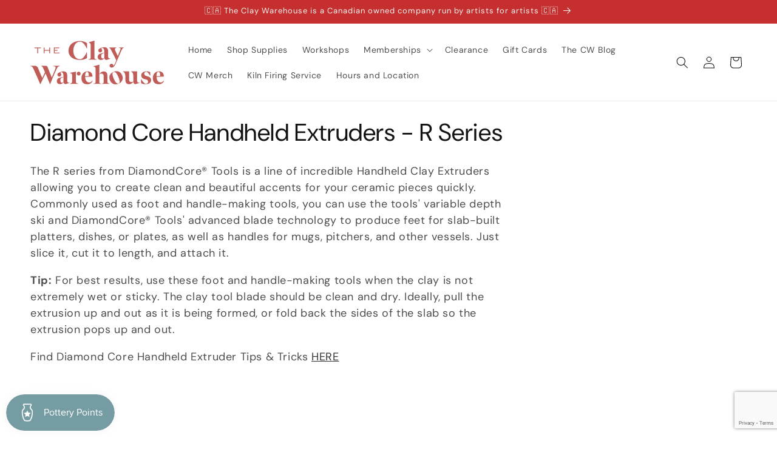

--- FILE ---
content_type: text/html; charset=utf-8
request_url: https://www.google.com/recaptcha/api2/anchor?ar=1&k=6LeTRAoeAAAAACKeCUlhSkXvVTIwv0_OgDTqgYsa&co=aHR0cHM6Ly90aGVjbGF5d2FyZWhvdXNlLmNhOjQ0Mw..&hl=en&v=TkacYOdEJbdB_JjX802TMer9&size=invisible&anchor-ms=20000&execute-ms=15000&cb=j83ylet0h9md
body_size: 45739
content:
<!DOCTYPE HTML><html dir="ltr" lang="en"><head><meta http-equiv="Content-Type" content="text/html; charset=UTF-8">
<meta http-equiv="X-UA-Compatible" content="IE=edge">
<title>reCAPTCHA</title>
<style type="text/css">
/* cyrillic-ext */
@font-face {
  font-family: 'Roboto';
  font-style: normal;
  font-weight: 400;
  src: url(//fonts.gstatic.com/s/roboto/v18/KFOmCnqEu92Fr1Mu72xKKTU1Kvnz.woff2) format('woff2');
  unicode-range: U+0460-052F, U+1C80-1C8A, U+20B4, U+2DE0-2DFF, U+A640-A69F, U+FE2E-FE2F;
}
/* cyrillic */
@font-face {
  font-family: 'Roboto';
  font-style: normal;
  font-weight: 400;
  src: url(//fonts.gstatic.com/s/roboto/v18/KFOmCnqEu92Fr1Mu5mxKKTU1Kvnz.woff2) format('woff2');
  unicode-range: U+0301, U+0400-045F, U+0490-0491, U+04B0-04B1, U+2116;
}
/* greek-ext */
@font-face {
  font-family: 'Roboto';
  font-style: normal;
  font-weight: 400;
  src: url(//fonts.gstatic.com/s/roboto/v18/KFOmCnqEu92Fr1Mu7mxKKTU1Kvnz.woff2) format('woff2');
  unicode-range: U+1F00-1FFF;
}
/* greek */
@font-face {
  font-family: 'Roboto';
  font-style: normal;
  font-weight: 400;
  src: url(//fonts.gstatic.com/s/roboto/v18/KFOmCnqEu92Fr1Mu4WxKKTU1Kvnz.woff2) format('woff2');
  unicode-range: U+0370-0377, U+037A-037F, U+0384-038A, U+038C, U+038E-03A1, U+03A3-03FF;
}
/* vietnamese */
@font-face {
  font-family: 'Roboto';
  font-style: normal;
  font-weight: 400;
  src: url(//fonts.gstatic.com/s/roboto/v18/KFOmCnqEu92Fr1Mu7WxKKTU1Kvnz.woff2) format('woff2');
  unicode-range: U+0102-0103, U+0110-0111, U+0128-0129, U+0168-0169, U+01A0-01A1, U+01AF-01B0, U+0300-0301, U+0303-0304, U+0308-0309, U+0323, U+0329, U+1EA0-1EF9, U+20AB;
}
/* latin-ext */
@font-face {
  font-family: 'Roboto';
  font-style: normal;
  font-weight: 400;
  src: url(//fonts.gstatic.com/s/roboto/v18/KFOmCnqEu92Fr1Mu7GxKKTU1Kvnz.woff2) format('woff2');
  unicode-range: U+0100-02BA, U+02BD-02C5, U+02C7-02CC, U+02CE-02D7, U+02DD-02FF, U+0304, U+0308, U+0329, U+1D00-1DBF, U+1E00-1E9F, U+1EF2-1EFF, U+2020, U+20A0-20AB, U+20AD-20C0, U+2113, U+2C60-2C7F, U+A720-A7FF;
}
/* latin */
@font-face {
  font-family: 'Roboto';
  font-style: normal;
  font-weight: 400;
  src: url(//fonts.gstatic.com/s/roboto/v18/KFOmCnqEu92Fr1Mu4mxKKTU1Kg.woff2) format('woff2');
  unicode-range: U+0000-00FF, U+0131, U+0152-0153, U+02BB-02BC, U+02C6, U+02DA, U+02DC, U+0304, U+0308, U+0329, U+2000-206F, U+20AC, U+2122, U+2191, U+2193, U+2212, U+2215, U+FEFF, U+FFFD;
}
/* cyrillic-ext */
@font-face {
  font-family: 'Roboto';
  font-style: normal;
  font-weight: 500;
  src: url(//fonts.gstatic.com/s/roboto/v18/KFOlCnqEu92Fr1MmEU9fCRc4AMP6lbBP.woff2) format('woff2');
  unicode-range: U+0460-052F, U+1C80-1C8A, U+20B4, U+2DE0-2DFF, U+A640-A69F, U+FE2E-FE2F;
}
/* cyrillic */
@font-face {
  font-family: 'Roboto';
  font-style: normal;
  font-weight: 500;
  src: url(//fonts.gstatic.com/s/roboto/v18/KFOlCnqEu92Fr1MmEU9fABc4AMP6lbBP.woff2) format('woff2');
  unicode-range: U+0301, U+0400-045F, U+0490-0491, U+04B0-04B1, U+2116;
}
/* greek-ext */
@font-face {
  font-family: 'Roboto';
  font-style: normal;
  font-weight: 500;
  src: url(//fonts.gstatic.com/s/roboto/v18/KFOlCnqEu92Fr1MmEU9fCBc4AMP6lbBP.woff2) format('woff2');
  unicode-range: U+1F00-1FFF;
}
/* greek */
@font-face {
  font-family: 'Roboto';
  font-style: normal;
  font-weight: 500;
  src: url(//fonts.gstatic.com/s/roboto/v18/KFOlCnqEu92Fr1MmEU9fBxc4AMP6lbBP.woff2) format('woff2');
  unicode-range: U+0370-0377, U+037A-037F, U+0384-038A, U+038C, U+038E-03A1, U+03A3-03FF;
}
/* vietnamese */
@font-face {
  font-family: 'Roboto';
  font-style: normal;
  font-weight: 500;
  src: url(//fonts.gstatic.com/s/roboto/v18/KFOlCnqEu92Fr1MmEU9fCxc4AMP6lbBP.woff2) format('woff2');
  unicode-range: U+0102-0103, U+0110-0111, U+0128-0129, U+0168-0169, U+01A0-01A1, U+01AF-01B0, U+0300-0301, U+0303-0304, U+0308-0309, U+0323, U+0329, U+1EA0-1EF9, U+20AB;
}
/* latin-ext */
@font-face {
  font-family: 'Roboto';
  font-style: normal;
  font-weight: 500;
  src: url(//fonts.gstatic.com/s/roboto/v18/KFOlCnqEu92Fr1MmEU9fChc4AMP6lbBP.woff2) format('woff2');
  unicode-range: U+0100-02BA, U+02BD-02C5, U+02C7-02CC, U+02CE-02D7, U+02DD-02FF, U+0304, U+0308, U+0329, U+1D00-1DBF, U+1E00-1E9F, U+1EF2-1EFF, U+2020, U+20A0-20AB, U+20AD-20C0, U+2113, U+2C60-2C7F, U+A720-A7FF;
}
/* latin */
@font-face {
  font-family: 'Roboto';
  font-style: normal;
  font-weight: 500;
  src: url(//fonts.gstatic.com/s/roboto/v18/KFOlCnqEu92Fr1MmEU9fBBc4AMP6lQ.woff2) format('woff2');
  unicode-range: U+0000-00FF, U+0131, U+0152-0153, U+02BB-02BC, U+02C6, U+02DA, U+02DC, U+0304, U+0308, U+0329, U+2000-206F, U+20AC, U+2122, U+2191, U+2193, U+2212, U+2215, U+FEFF, U+FFFD;
}
/* cyrillic-ext */
@font-face {
  font-family: 'Roboto';
  font-style: normal;
  font-weight: 900;
  src: url(//fonts.gstatic.com/s/roboto/v18/KFOlCnqEu92Fr1MmYUtfCRc4AMP6lbBP.woff2) format('woff2');
  unicode-range: U+0460-052F, U+1C80-1C8A, U+20B4, U+2DE0-2DFF, U+A640-A69F, U+FE2E-FE2F;
}
/* cyrillic */
@font-face {
  font-family: 'Roboto';
  font-style: normal;
  font-weight: 900;
  src: url(//fonts.gstatic.com/s/roboto/v18/KFOlCnqEu92Fr1MmYUtfABc4AMP6lbBP.woff2) format('woff2');
  unicode-range: U+0301, U+0400-045F, U+0490-0491, U+04B0-04B1, U+2116;
}
/* greek-ext */
@font-face {
  font-family: 'Roboto';
  font-style: normal;
  font-weight: 900;
  src: url(//fonts.gstatic.com/s/roboto/v18/KFOlCnqEu92Fr1MmYUtfCBc4AMP6lbBP.woff2) format('woff2');
  unicode-range: U+1F00-1FFF;
}
/* greek */
@font-face {
  font-family: 'Roboto';
  font-style: normal;
  font-weight: 900;
  src: url(//fonts.gstatic.com/s/roboto/v18/KFOlCnqEu92Fr1MmYUtfBxc4AMP6lbBP.woff2) format('woff2');
  unicode-range: U+0370-0377, U+037A-037F, U+0384-038A, U+038C, U+038E-03A1, U+03A3-03FF;
}
/* vietnamese */
@font-face {
  font-family: 'Roboto';
  font-style: normal;
  font-weight: 900;
  src: url(//fonts.gstatic.com/s/roboto/v18/KFOlCnqEu92Fr1MmYUtfCxc4AMP6lbBP.woff2) format('woff2');
  unicode-range: U+0102-0103, U+0110-0111, U+0128-0129, U+0168-0169, U+01A0-01A1, U+01AF-01B0, U+0300-0301, U+0303-0304, U+0308-0309, U+0323, U+0329, U+1EA0-1EF9, U+20AB;
}
/* latin-ext */
@font-face {
  font-family: 'Roboto';
  font-style: normal;
  font-weight: 900;
  src: url(//fonts.gstatic.com/s/roboto/v18/KFOlCnqEu92Fr1MmYUtfChc4AMP6lbBP.woff2) format('woff2');
  unicode-range: U+0100-02BA, U+02BD-02C5, U+02C7-02CC, U+02CE-02D7, U+02DD-02FF, U+0304, U+0308, U+0329, U+1D00-1DBF, U+1E00-1E9F, U+1EF2-1EFF, U+2020, U+20A0-20AB, U+20AD-20C0, U+2113, U+2C60-2C7F, U+A720-A7FF;
}
/* latin */
@font-face {
  font-family: 'Roboto';
  font-style: normal;
  font-weight: 900;
  src: url(//fonts.gstatic.com/s/roboto/v18/KFOlCnqEu92Fr1MmYUtfBBc4AMP6lQ.woff2) format('woff2');
  unicode-range: U+0000-00FF, U+0131, U+0152-0153, U+02BB-02BC, U+02C6, U+02DA, U+02DC, U+0304, U+0308, U+0329, U+2000-206F, U+20AC, U+2122, U+2191, U+2193, U+2212, U+2215, U+FEFF, U+FFFD;
}

</style>
<link rel="stylesheet" type="text/css" href="https://www.gstatic.com/recaptcha/releases/TkacYOdEJbdB_JjX802TMer9/styles__ltr.css">
<script nonce="ZwQUBKDKW6QwzN1FMD-6gA" type="text/javascript">window['__recaptcha_api'] = 'https://www.google.com/recaptcha/api2/';</script>
<script type="text/javascript" src="https://www.gstatic.com/recaptcha/releases/TkacYOdEJbdB_JjX802TMer9/recaptcha__en.js" nonce="ZwQUBKDKW6QwzN1FMD-6gA">
      
    </script></head>
<body><div id="rc-anchor-alert" class="rc-anchor-alert"></div>
<input type="hidden" id="recaptcha-token" value="[base64]">
<script type="text/javascript" nonce="ZwQUBKDKW6QwzN1FMD-6gA">
      recaptcha.anchor.Main.init("[\x22ainput\x22,[\x22bgdata\x22,\x22\x22,\[base64]/[base64]/[base64]/[base64]/ODU6NzksKFIuUF89RixSKSksUi51KSksUi5TKS5wdXNoKFtQZyx0LFg/[base64]/[base64]/[base64]/[base64]/bmV3IE5bd10oUFswXSk6Vz09Mj9uZXcgTlt3XShQWzBdLFBbMV0pOlc9PTM/bmV3IE5bd10oUFswXSxQWzFdLFBbMl0pOlc9PTQ/[base64]/[base64]/[base64]/[base64]/[base64]/[base64]\\u003d\\u003d\x22,\[base64]\\u003d\x22,\x22KhAYw43Cm0/DusKzw4LCq8KhVgUFw65Nw5xjZnI0w73DnjjCkcKpLF7CkxnCk0vCvsKdA1kWFWgTwqvCn8OrOsKbwqXCjsKMHMKrY8OKejbCr8ODGVvCo8OAMz1xw706ZDA4wrlhwpAKH8OLwokew7vChMOKwpIFEFPCpHR9CX7DmnHDusKHw6/Dp8OSIMOvwo7DtVhtw4xTS8KPw5lud1rCgsKDVsKcwp0/wo1qW2w3BcOow5nDjsOoUsKnKsOsw4LCqBQjw5bCosK0MMK5NxjDpH0SwrjDhMKDwrTDm8KCw6F8AsOxw5IFMMKFPUASwprDvzUgSkg+NjbDllTDsjtAYDfCvcOAw6dmTMKlOBB4w590UsOGwpVmw5XCpgcGdcOTwqNnXMKzwo4bS2tDw5gawr0gwqjDm8Ksw5/Di39bw6Afw4TDjgMrQ8OywpJvUsKPPFbCtgHDhFoYdcKBXXLCohx0E8K8DsKdw43CoRrDuHM6wq8Uwplaw4d0w5HDrsOrw7/DlcKBcgfDlxsSQ2hiIwIJwrVBwpkhwrFYw4twNzrCphDCosKAwpsTw5p8w5fCk2AOw5bCpRnDhcKKw4rCtW7DuR3CisO5BTF9F8OXw5p0wqbCpcOwwrUzwqZ2w60/WMOhwpPDpcKQGUXCtMO3wr0Gw4TDiT44w57Dj8K0G2AjUSzCviNDXcOxS2zDnsKOwrzCkCTClcOIw4DCpsKMwoIcYcKwd8KWPsOtwrrDtGZCwoRWwoLCg3kzH8KEd8KHWhzCoFUgEsKFwqrDjcO1DiM4GV3CpEnCoGbCiVkqK8OyfsORR2fCkHrDuS/DtW/DiMOkeMO2wrLCs8OFwpFoMB/Dq8OCAMOGwqXCo8K/G8KhVSZtdlDDv8O7O8OvCnUWw6xzw4LDkSo6w7DDssKuwr0aw5QwWlodHgxpwq5xwpnCk1ErTcKRw47CvSI1CBrDjg9REMKAZcOXbzXDrsOIwoAcGMKhPiFSw68jw5/[base64]/[base64]/w5XCnQYNNF7DmsK6wo84w5/DlBlaS8KhO8Odw61rw4YwVyLDn8OLwoPDjRphw7zCskwHw5vClEUpw6LDhX9dwrRNDxjCq2zDvsKZwqnCrMK5wqt1w5/Cm8K6DG3DjcK/QsKPwopXwpoHw7jCvCgiwpUCwq/DnQtQw5LDvMKnwrtzchbDgEg5w5bCoGzDu0HCn8OPNcKeaMO4wrnChcKmw5PCvMKIBMKbwpHDkcKbw59twqpBaF8/[base64]/Dn8O/wpFXWsKUwrLDtcOcCsKdUcOrMsKaFxjCo8KNwrTDt8OjDRQiUH3CuV5dwqfCvSfCmMO/HcOuA8OPQW9sCMKAwo3DscO5w4J0IMO2bcKxQ8OLFsKTwqxwwqoiw6PCqGcvwrrDolVfwpnCsjlDw7nDrEVbTFdZSMKVw5s8MsKEA8OpQMOlL8OVYlQEwrtPMRXDrsOHwqDDo3HCn2o8w4QbLcOzKMK8wrrDlkZhZcO+w6vCnho9w77Cp8Omwpxuw6PCtsKzIx/[base64]/[base64]/wp8fK1kqw6RWZGvDhFAEw6TDu8OJDCtVwow5w4Yrwp3DuT/Chz3DlsOBw7PDnMK9cQ9CTsOrwrfDmgrDuC4bB8OkHcOqw7QRNsOiwpXCu8KiwqPDmMODOyF1WRXDq3PCksOaw77CgDUOwp3CvcKbJyjCi8K/[base64]/[base64]/[base64]/CmsKKw4/[base64]/DpsKkdAPDgsOnNcOEw7jDicO4H8O0NsOOXVHCn8OvGgBvw7gODcKAH8OLwqTDm2YMPXHCljQHw6QvwpUPZFYQQsOOJMKmwpQbwr9zw7EGLsKswqpywoB0bsKIVsKFwrYZwonCn8OpOgsUCD/ChcKMw7nDo8OAw7PDtcK1wpNKI1LDhMOqbcOMw6/ChCxKecO9w45AOX7Cl8O/wrvCmCrDlMKGCAbDsifCgmxLfcOEBQLDqcORw5AIwqPDiE0ZFWAQMMOdwrESX8KPw4s+VQDCosO2RhXDkMOMw7EKw47DpcKvwqlKZzZ1w6/CghRMw4BrWTw/wpzDuMKQw7LDncKuwqcrwpfCmyZDwp3CkcKaScOdw7luYcOfKzfCnlXCn8Kcw6HCmnhvecObw6MIVlYZfH/CusOPUWHDucKFwptIw6c6d3vDoAYZwpfDm8K/[base64]/w5/Dk0kvwpspw456w6fDm0TDkWbDlwfDk8KINkvDssKhwp/CrH4VwpwyD8KPwokVC8KKXMKXw43Dj8OreivDt8OCwoYTw784w4HCqS1AdU/DtsOZw77CvRZxFcO6wo3ClsKrfTHDosK0w5hZTsO+w7cFLsKrw7U/PcK/dSTCtsK/GsOMNk3DoWY7wq4RaSTCk8Kuwr/Ck8KqwrbDoMK2Zkwtw5nDmsKowp01QXHDt8OqbG/DjcOcD2jDlcOHwp4kY8OEK8KowrEvW1PCmMKowqnDlnfCi8KAw7bCqnbDuMKywrk0TmdkWUg3wprDrsOlRzrDpik/c8O2wrVGw5sew6V1GmfDncOxMEbClMKhHcO2w7TDlQp4w73CjCV9wrRNwp/DnU3DosO9wpBUO8Kjwq3DlMOnw7zCmMKxwp5fFxfDlCJRU8Oewr7CoMK6w4/[base64]/w5JVw4IFwrIzWRfDgy/[base64]/Ch0nDuVPCncKrwrvCjMKbw6sTwoDDjMONwo/[base64]/Cnx7DrcKDB1wAwqDDvU7Cm8OlwqTDucOTURPDr8KPwq7CozHCkEQCw6jDn8KIwrwaw7EwwrHDpMKJwrbDq3/DtMKzwp7DjVhqwqt5w5MAw6vDksK5YMKxw5B7IsOzW8K8TEzChMOWwqpQw4rCjzvDmwQWW0/DjTkyw4HDlhMkNAzCkyHDpMKRYMKww4w2chzChMKZEjIPw5bCjcOMwobCksKkdsOAwo9iBRjCh8O1fiAkw57DlBvCgMOnw7HDoT/DhmHCgMOyRU5uF8OJw68HKEXDnsK5w7QLRXrCvsKeQ8KiJjwePsKwWjwUCMKNQMKefXIYbMOUw4DDqMKAGcOiY1NYw6DCgBIzw7bCsR/[base64]/w4cUKsO6w6jClsKPdxHChcOCCXJgw7kqRX8EXMK4wqfCtmFVCcO5w6jCnMKawr/DuCXCh8OLwofDk8OPV8O8woHDvMOpM8KEwq/DicObwoMUZcOpw6hKw4fCjihmwoYMw5o3w5AxXi7CuRZ9w4o7MsOva8OxfcKsw45CHMKeeMKBw5XCjMKXTcOZwrbCvEs3LTzCoGbCmCjChsKLw4JcwpsMwo8nDMK5wqoRw4tMFxPCssO9wrzCrsO7wprDksOOwqDDhm/CmMKGw4pTw7QVw7DDlVTCnDbCjRUja8OgwpRuw6/DiUnCukfCtwYAdGzDkVrDrVQVw7UhQUzCmMOUw7fDrsORwp1rDsOKesO2LcO7e8K5wocSw501E8O7w4MYw5HCtF1PAsOlWsOOIcKHNCvCsMKKPyDCpcKKwr/DsgbCoC5zbsO+wq3DhjsULl93wr7DrcKJwoslw7ABwq/CsAEsw43Dp8KrwrAqPEnDlMKKL2xjME/DpsKfw40dw6xrDMKrVX3DnEM5TcK9w6PDnkg/EEkQw6TCuiN5w48Gw53ChDjChX04CsK+DgXCssKnwrdsZn7DmWTCtDATw6LDpsKyd8KUw4ZDw7rDnsKKIEsyFcOjw5fCtcOjQcObbjTDvRo1ccKsw6rCvBxtw5sCwrdZWWfCicO2VBHDvnxDdMKCw4YaNUHCuW/DrsKBw7XDsB3CvsKAw4xqwojDpgw3W3kUPnRYw50lwrbClx/ClBzDmk9lw5FtJnMSHhbDhsO8NcO8w7xXDAVaYQ7Dk8K8WmBnTn9yYsOZCMKpLDRhVyfCgMO+ecKNGnp9bCpXACwHwqrDuDBjLcOvwq7Cs3fCgwlYw7IEwqwQBEICw7zCm0/CnUrDvsO9w5Jaw6oZfMOfwqlxwrHCp8KIMHzDsMOKZsKAH8KEw6jDo8OJw43CijjDt2w2Dx/ChwR0GELDo8O+w5pvwqPDlsK/wonDmgk7wq0TNl3DgSotwoDDvh/Di0d7wozDqVvChF3CisKlw5IzJMOYKcK9w7bDpcKMX00ow7/[base64]/Dt8KOw7FSDB5pwqQuPsO3FcKxP8OCwqJIwrfDv8OtwqVOScKKwobDtAUDwoXDi8O0eMKewrYTXMOSasKOI8OCd8O3w6LDl0nDtMKMLcKARTnCqALDhHgJwp88w6rDrWnCgFLCiMKSdcOZNRXDjcOVDMK4ccOQHizCkMO/wrjDl0V/HMO/DMKMw57DghXDucOUwr/CrcKfacKPw4rCpsOsw43DrjQOGMKnV8OWGRo6H8OgZA7CgiDDhsKiXMOKX8KJwrTDk8O9CCXDicKmw7TDiWJdw7/Drl45XcOQXH5CwpPDti7DvMKvw7rCrMOBw6g6DcOKwpvCoMK2OcONwo0bwoPDrcK6wo7DgMKpPT0VwpxpblrDjV/DtFTCtCfDqG7Dq8OaTiIgw5TCj2jDs3Iqaw3CvsKiM8OuwqLDtMKbHsORwrfDi8O2w4sJXFchVmQtTA0Ww7/[base64]/[base64]/[base64]/CmcOPKTHDq3vDszvDhQhJw5EUw6IdDsKVwpTDsTBUJXpkwp4bACkcwqPCrHI0w4Mvw6JfwoBYO8Obbk45wrbDg2fCg8KJw6nCo8ODwp5JFyvCrGI8w67Cp8Osw48uwpsIwq3DvGHCmFTCg8O+ecKEwrURQwtZesKjS8KicgZHI35EV8O/DMOJfsO4w7d9JC5ewobCmcOlfsOwMcOKwpbDtMKXw5zCkkXDvy8ZUsOQT8KgbsOFGcKEH8Oew45lwo8MwovDtMOSSw5WRsKbw5zCnkrDhVQiG8KXHGImNkvCnENdPxjDjDjDosKTworCo1c/wo3CuUtQcm95CcOXwrw2wpJDw79NfjbCpXUowqtsTG/CgzbDpzHDpMKww5rCsCBEN8OjwoLDpMOKBA4ZcgYywoQ/Z8OcwpjCqnVHwqIjaSwSw51yw47CkDEdahpYw45gfcOyHcKdwofDjcKKw6Fkw4jCsDXDk8KgwrghJ8KAwoh1w5ZdOA1Uw7ERacK2GxrDrsOOIMOSI8KLI8OYI8ORSxHCq8OHFMOMwqYlFjkTwr/[base64]/DqjcIwpA8wpJewrbCkkTCl8OfcmIUP8K8EntTCkjDpmVqKsKVw4ktY8K8MH/CgTcxAA7DksO3w67DosKWwoTDuXjDjMKcIGHChsKVw5LDs8KXw4NhAEYWw4AbI8KSwotjwrQocsKJBgjDjcKHwojDnsOlwoPDsjFcw49/JsO8w7DDsBvDncO3EsO/[base64]/DtsOMccK9V8KYGcOJVHHCpsOMw5jDtjEDwrbDocKHwpHDixl1wovCpsKhwpF1w4pbw4PDvHoaP0DCssOKSMOcw7Ncw53Dog7CgFBaw5pzw4HDrBfDnDJVLcOYB1jDp8K7LS3Cqi0SL8OUwpPDosK2e8KWPU1Gw4ZVOMKewprCisKow7/CgsK3fTIWwpzCuQRuI8Kow4jCkCcwFSHDm8KywpMVw4zCmn9qCMKswrPCpDXCt0pAwoTDvcOAw5/Cp8Otw4Bgf8Ohe1ANYMKUYHpyGUZVw7DDrSFDwq50woROw63DqAdTwqvCljM0wpJywq58HAjCnMKowrlAw4tMG0B5wrNXw5fCrcOgZABDVXTDg0/[base64]/w4jCm8KMw43Ch8OwBlAtTcOFXAvDlkPDnxpcwpDDocKwwrTDji7DkMK3ATzDnsOHwovClcOsSCHCjF7DnXkawr/[base64]/[base64]/w7/Do8KdXMKbcXLDjB/ClE0VwqtVSgvCrcOTw4sdTFjDhDbDnsOUaB7CssKdUhBzKMK0YQZlw6rChsO4ZzgDwpxyEwEuwroYPSDDpMKMwrEKM8Okw4jCr8OXUxDChsOywrDDpzPCosKkwoBkw5cBA3/CksKqOsOJUynCjMKnEX/CtsO2wpt2CB83w6ogI0huKMOuwopXwr/CmcOgw5N1VTXCoWIDwo9Rw4wPw48fw7gyw7nCosO8w5YhJMOQESPCn8K/woJsw5rDpS3DgsOxwqQjPmgRwpzDsMKdw6ZhKRhRw7HCvFnCv8O8dcKZw73CjFNMwoI6w78ewobCqcK/w7UBblHDjhfDrTvCgsKSdsK5woRUw4XDh8ORKinChE/Co2/[base64]/DssOwd3XCvXosE8OjcsKGI2HCjwDDr0PDiUVJUsKXwq3DpjNADXp2WgNABmtmw7pMAhPDv3fDtcKhwqzCo2Ica2rDiQEEDkbCk8O/w5IvF8KWaUNJwqdVVytawprDlMKaw7nDulNXwppwAWA9wpxZwprCjgVQwoEUIMKtwprCosOPw6A9wqloL8OAwq7Dj8KOI8OYw5/[base64]/DnsKWe8Omw4XDuzDCrcKiXsKlEWZDT8KtDkp6wpsZwoAhw7BCw6IUw41qW8Knwq03wq/CgsOUwqQAw7DCpWwcLsKmccKSe8Kiw6LDlAo1acKYasKndnjCumPDm2XDrndoY33CtxMRwojDnF3Dsi9DV8OBwp/DgsKaw5zDvz55CMOwKhojw6lsw5fDnSLCpMKOw6RowoLDmcOqJcKjOcKAFcK8TMOWw5ECfcKfSXEuWsOFwrXCuMOsw6bCkcKCw7vCrMOmNX9hGm/[base64]/[base64]/CrULDphleBsKuwqvCpx/CmVsoRirDkhsxw5XDg8KOPBwbw6pXwp0YwpPDosKHwqghw6EJwq3DsMKNG8OeZ8KmF8K0wrLCmsKTwptiBsODTUIuw5zCgcKRNl12BSd+WRo8w5/DkQ5zO14UEz/Dh2rCjxTCn21MwrfDszdTw63CrRzDgMOGw6ILKlNiP8O7ekfDgMOvwq03QlfChHEuw4PDqcKGW8OrMwfDmQEUw7YbwosmJ8OtOMOfw7/CucOjwqBWRQpbdnvDrBTDpivDt8O/w5E9E8K5wobDry9obFDDlnvDrMOFw5XDuTQCw4vCmMOdPcOfHUImw6rCiD0PwrgyTcOAwpjCpk7Cp8KKw4JCHsObw7/ClwrDgTfDhcKeLhpowp4Ra2ZIW8KGwqArGH7Cs8OPwoo+w7jDmsKuaygnwqtZwqnDksK+VQ5wWMKIEk9Jw6I7w63Du3ULIsKJw7w4f2tfHXZaJ0Y4w6ghT8O0HcORQQHCtsOYJ3LDqFbDp8KUOMOYNX1WYMOmw4hXRcOEdhjCnsKGF8Kvw6Z6w60bBX/DocO8TMKKTFnCosKQw5Usw5ZQw4zCi8ORw4V5SGEpQsKowrYKNMOswr8IwoROwpITIMKibU3CjcOdEcKrWcOyZkbCpMOMwr/Ck8OHWQtPw5zDqip3AwbCnnLDoSokw4nDny7CkyQFXVvCuGlKwp/DoMOcw7HDtAoXw5TDucOuw4PCt2c7Y8K1woNlwpxtdcOvGwHCj8OXFMK+BnDCucKnwrwowqUqLcKBwq3CoToOw6PDtsKacSLDtEY9w5dkw5PDksOjw4kewrTCmH8gw6UywppOQijDlcOBA8OOYMOpb8KFZ8KWFmB5YRNdSVDCp8Osw4/Cq1hVwro8wpjDu8OeesKHwqLChRAywpBTUHvDugPDhyc1w7d6Lj3DrjQxwrtRw590IcKZaFBbw6wxRMOHK2wLw51Gw4/[base64]/wq3CtAQywoIRSXjDgkkBw4MPPWrCoMO+cCkkZ1/[base64]/Cl1LDv8OkRRI9DcKiOsO1woxnNcO2w4vCngLDkivCqjfDmlpSwoY3d38iwr/CssOsTEHCvcOQw4vDokxjwpd7w7nCmxHDvsKrJcOFw7HDhMOFw5PDjH3DtcOQw6IyJ1DCjMOdwoXDkW8NwolUegXDmDQxYsOSw4zCk252w6YpPH/CpcO+QyZffnwww5PCv8OMQEHDojR+wrM7w73DjcOCW8KXdMKaw7lxw4ZOLMKxwqvCg8K4RSrCt1HDjT0kwqvDnxBnDcK1YjhXG2ZOwofCscKJKzdaZCnCgsKTwqJrwo3CjsODd8O6fMKKw6/DkTNHaAPDq3gVwqAow7HDkMOwUzpUwprCpmRSw4zCrsOmEsOLc8KkWxx4w53DjTTDjlbCvH4vUsK0w7J1YiwQwoRRYTLCkDsUdcKEw7bCshhJw47CnibCjcOUwrjDgGjDgMKoO8KrwqjClgXDt8O5wq7Cv0PCuRp+wp4JwpcLG3jCvMO7w6vDn8OtVsOURC/CicOQOTsow5I8ax3DqizCoX8SFMOmSVrDiV3Cp8KCwpDCmcKFcV48wqrDucKDwowLw4Aow7fDsjXDosKjw406w71jw7VzwotxPcKVGEvDocKiwqPDgcOaMMK5w5/CvE0mY8OOS13DmSd4acKPB8ONw5hSA2tNw5Mpw5nDj8OkRiLDscKfNsKjAcOHw5nDnXZyV8OrwrNsFyzCoTfCu23CrcKawoNMCkvCkMKbwp/DgzROesOGw5fDkMKAR2/DksOcwr4mEkp1w742w6TDhsOSAMOLw5LCn8O0w5IZw6lOw6EOw5DDt8KuSsOkamzClMKvX3MgNFDCsSdwXTzCq8KCFMOswqIVw5p2w5J9w67Cg8K4wohfw5zCrsKMw5Ngw43DkMOQwoYjIsKSGsOiZsOBMUhsIzbCo8OBCsKkw6vDjsK/wrbCrkwSwq/DqmYdFGbCsWvDuFvCoMOVcE3CksKtOyQzw57DjcKGwrdubsKKw5B+woAjwrItOih0M8KvwrhPwpnCg1PDv8KkDA/CuADDiMKTwodSS2NCCinCssOYBMK/bsKQVMOdw5sZw6fDv8OtKsOywrtHFsOnEXDDimdAwqPCtsO/wpkMw5/CuMK9wrcac8KbZsKMGMK1dcOqWn/DtSp8w5NJwozDiyZ9wpfCs8KCwqDDqzUyU8Olw6olREE1w7Fdw61KB8Oab8Kuw7HDuh0rbsKNCGzCrjQIw6ctZCrCo8Krw6p0wq/CvsK5WGojw7Z0TzdNw6tCY8OIwrRpVMOww5bCmFNzw4bDncKkw5ZiYk1lZMO0XwxNwqdCDMOWw7/CncKAw6EUworDuzBmwr9zw4ZkbUlbG8OIWBzDhizCmsKUw7kLw7E1w6MBfGlaBsKQCDjChcKgQsO2IX1zQgjDnmB6wpjDj0F+HcKkw4ZDwpBvw5t2wqtmeAJEOMO7VsOJw5l/wpxRw5/Dh8KbHsK9wqdBFhYiDMKvw75kFCIGaVobwrTDgcO1P8OsPcOLMgzClS7ClcORAMOTPWhXw47Dm8OpbsO/[base64]/[base64]/CicKjBcKHH8KpWQYMw4chwqjCgcOERsK1HDtdFsOGMhHDgXPCqmfDisO0M8Oqw6UOZMO2w47Cr0UFwrbCqMO7cMKjwqnCpwfDqEBDwqwBw7o7woVJwpwyw4ZAasKaSMK7w7vDgcO7DsK0N2/DrApoR8Otwo7CrcO5wqVhFsOiIcKSw7XDvcKccjRrwrrCiQrDhcOhLcK1wrjCoxTDqBNYacO7IxRRJMOhw5Niw5IhwqHDrsOCMS5+w4jChhjDpcK+e2Nyw6fCgGLCjsOZwqTDtl/ChhAYDUvDoSkxC8KBwpfCgg/Dj8OKACbCkj90I1Z0BsK/TEXClMOjwo1kwr97w5Z0XsKMwoPDhcOWw6DDjHLCjmQVAsKyZ8OFF2HDlsOldQd0csKofz5IJzjClcOgw67CtWTDlsK9w60Lw4VCwr8/w5ZhTVHCn8O3EMKyKsOXWsKFQcKhwoEAw415fyEjeU0zw5zDu0HDkUZWwqnCsMOFayMDZj7DvMKPQwFRGcKGBBPCgsKSHzwtwrY3wrLCgMKYekXCmW/[base64]/Cu8O7OQ1zPhrDkMObw4M4SzjDtWgcIxIGN8O2LjvCkcKKw5YTQ31rNg3DrMKFAsKaEMKrwpDDksOkJmzChjPDgB0Hw5XDpsOkfmnCmyAqXUTDpHU3w4MuTMOhJhjCrDrDsMOACVQdEAfCsSQ3w7gnVmUtwol/wrsdbWjDucKmw67Cn25/bcKvAMOmUMKrDx1PPcKSbcKGwrIDwp3DszlAJU/[base64]/DilzCmGgFw5FbwpYjNsKzwrbDvXBtwqjDkGLCgsKsA8OCw5YJO8KZWnljJ8Ksw4Z/wrfDoT/Dq8OWw7nDl8KWwrQbw5zCn07Dq8K0HMKDw7HCp8OWwrfCvWvCp31nSk/CtCARw6sYw4/CqjDDksKPw4/DoycyLsKOw4nCj8KEKsO6wrs/[base64]/wqLDvA1aw6DCnX1zwowuwqVtMFHCu8OtwqXCicKDZXLCvx/CuMOOI8O+woY4fm/DiAzDk1QpbMOew49WWsKuKgnCnwDCrhpPw5ZDIQ7ClcKWwrIxwoXDtkPDlTlINg10bsOSVW4uwrVgOcO2w499wrt1Vxshw6A3w5nDm8OsKcOYw4zCmhjDi1kIGlvDocKAezQDw7/[base64]/[base64]/CqsK5wrLDlVY9wqXDjMOpwocRwoTDs8K+w6XCvsKyVDYzwrLCgADDlVEhwr7DncKYwowpP8KZw5MPMMKBwqwaHcKEwrjCsMKndsO4A8Khw4nCgFzDjMKew7UhWsOQNMKqXcOCw7HCq8O2F8OtTQ/DhDk+w5hww7/DgMOZIcOmOMOBKMOVVVMuQknCnR3ChcK9JW9aw48Bw7rDlEFTZBPCvDVvf8OJAcOqw5nDqcOhwpPDt1bCi3fCiVl4w6HDtQzCkMOWw57DhC/[base64]/[base64]/[base64]/CjsOXw4MHwqbCtlLDnlTDpSUfZGsaDMKwUcOpSMOzw6Adwq4dCAXDsWstw6pwCnvDr8OtwoZOZ8KpwpIfPUZJwpRWw5gvEcORYxfDnkwxL8OQOjc/[base64]/w6LCj3kaMsO2w6rChABzw79RwrvCii0Lw4I8ZAhaV8Olwr5zw50kw7cTEXtaw6Q8wrx7RDYuMsK3w5nDmkpRw4xTVhcyZ3XDpcKrw7ZVesKCd8O1LsOENsKSwqvCrxoBw5fCg8K/b8KTwqtvEMOmTTxaE1Fmwp1tw61aa8K4CwPDnV84KsK7w6vCiMKKw6w8XgPDmcOxVk5mAcKdwpfClMKCw5XDhsOmwqvDscOUw7rCn1hIb8K5wow/UAoww4/[base64]/CqnbCiMOiT8O9UCrCvcOYwpbDusKJw5JLw6HCtMORwqPClEJ4wpBUKXrDgcK9w5vCsMOaVw0CJQ85wrQ7RsKCwowGD8ORwrPDicOSwqLDh8Opw7lmw7bDnsOQw65vwqhkwp/DkD5XbsO8aHUxw7vDqMOAwpYEwplHw6vCvjUeHsO+JcOUCh8mMyEpFEkQAADCvyLCpwHCssKKwqVww4XDlsO6WGs6cmF3w4lrBMOJwrPDqcOmwpIufMOOw5g3YcOWwqQ/d8K5Gk3Cm8KnUT7CrcOpGl45G8Ojw4V2eCVOL3DCs8O5RlIsJiHDjgtqwoDCslB0w7XDmz3Dgid+w4rCgsOjYDrCmcOtbsKyw69qfMK6wrlhw6hawpzCm8Oqw5AmfyjDgsOrIk42woLCmxhsCMOtEQrDgVYeT0zDpcOeXVnCrMOKw4dawqjCrMKgJMO/XgXDosOPPlB2O0ExB8ORFFEiw75ZXMOzw5DCiExiAWDCmRvCplAme8K2woBWKxcOTT3DlsKSw6oYd8K3X8OndAFNw4hOw6/DgzHCpMKCw4PDssKxw6DDqDo3wqXCsXAUwoLDjsKoTMKowo7CvcKeIxLDrMKeEMKWKsKNw6IhFMOwTmrDtsKFFRDDqsOSwojChcO9GcKowo/[base64]/CgcKCwqfCpC9LWcKFw6HCvmtqwpHDhMO1KsK9w67CnsKTFSxvw57DkmAfwrjDk8OsUCdLScO5FRbDgcOywq/[base64]/Dp8OHwpJaHsOOwolJwpDCuUtgw5jDoWtrcWBCIgLClMKxw6RzwrvDjcOlw71xwpvDt0kuw4ErTcK6P8O/asKZwpbCicKqCBbCpUgUw40TwqBLwoEWw4oAM8Odw7bDlTIgTcKwHnLDlcOTIXHDsFV/[base64]/ChcOeA8KJFWMEwoXDusKNGEfDuMKof2TDg0DDtTPDqgARXcOJO8KERcOGw6pcw7QVwrfDnsKVwq7DohnCpsOvwqQxw7XDnlPDs1dXOT8iATTCs8Kowq4kAcOGwqhWwoIJwq9BX8KEw63CusOPUC5TAcOVwo95w7jDkDxOEsOuR2/Cs8OSGsKKZcO9w7pOw6pMcMOXF8OjFcKPw6fDrMKvw4XCrsOXP2fChMOPw4YowpvDngpVw6Rjwp3DmzM4w43Cj0Bxwr3DmcKwDSUAOsKZwrVePXnCsF/DhMKgw6IOwo/DoATDtcKVw6RUYDkUw4RZw4zCosOqWsKmwqbCt8K3wq47woXCmsOSw6dPdcKewrsMw5bClgMWCyoWw47CjEEYw7TCq8KfFsOVw5RuPMOOVMOOwrwSw7jDmsKywrDDhzjDhRjDsQzDsg/Cl8OvTlPDvcOqw7p2IXPDrTTCpUjDvjfDkSkcwrzDvMKdO1AEwq0Yw5PDt8Ohwr4VK8K9cMKpw4RFwoFdf8KQw6/DjcO/w6RDJcKoURnDpwHCksK1BlnDjSoYB8O/wppfw5LCpsKoZzXCtnN4ZsKyOcOnCxlhwqNwIMOtZMKXZ8O2w7xAwoB3G8Ocw44meVVKwo9ddsKGwr4Ww6p3w6jChVZIMMKXwog6w45Mw5HCpsOxw5HCq8OKTMOEWkRhwrBQXcOZw7/CqzTDk8K/wpbCtMK3CF7DuzHCp8K2aMOuCXNECGwXw7zDhsO2wrkhwrB+w5Bsw6pvPnBxBWUjwq/CuGdgDMOqw6TChMKeZBrDusKsSGoPwqFHNcOMwp/Dk8KiwrhWBlNMwqVbQMKaEx3Dk8KZwoALw5HDjcOuBsKjSMOgbsO3IcK7w6PDpcOewqPDgg7CjcOHVsOBwoEhAkHDhAHCi8O0w4/CoMKAwoDCmGbChcOAw7ACZMKGTMKLfmkXw4N8w5sQRXliBMKIAmXDtTHDscO8clfDkirDu2lZIMOOwo7DmMKFw54Qwr8Kw5hWd8OWfMKgGMKuwpUiWcKnwrgSbBzCtcKwMMOIwqTCnsOCbMKtIi3Ct1FEw5heCT/CgSccJcKYwoTDrmPDlRQiCsO3REDCsC7CgsKxNsKkw7XDl1IpGMOjE8KPwpkjworDkmfDoSUZw6zDhsKFS8OuRsOIw5J4w65pcsKcNwojwpUXBgfDmsKSw5FRE8ORwr/DgWhuB8OHworDhsOgw5TDmHozdsKMUMKpw7YZOxFIw5VZwpzCl8O1w6kSCCXDhwfCkcKdw5Upw6lvwrfCvX1zK8OyPzBhwpXCkgnDr8OywrB/[base64]/[base64]/CgBLCrnJ2N8Ozw73DvT9cwr3CpcO+PEIRw77CqsOdYQPCoWAtw41ZecKubcKcwojDtnnDrcKKwoLCqMK8w7hQcsOUworCthdrwprDkcOfIS/CszloBQDDggPDv8OCw4w3KRLDsH7CqsOuwpkewobCiHzDlAciwpbCpH3CrcOPH0UHGXLCm2fDmcOlwqHCrsKwaG/CoHnDncOtcsOgw4PCvjtNw4FNO8KIcyxxcMOjwoh6wovDjH16SMKJJjJ2w4fDlsKAw53Du8K2wrfCqcK2w5UOLsK/w4lRwpvCscKVMkYMw4LDpsKrwr/CqcKeY8KQw6cwDlZqw6gdwrxMDml+w74KPsKPwqkqIh7DuSdBT2TCo8Kow4vDjMOOw6dFLW/DrA3CqhvDlcOaCCPCp13CicK8w5AZwrDDuMKHBcKfwqM/QABUwoPCjMKPfkQ6OcOKcMKuAAjCjcKHwoRGNcKhKGsdwqnCqMOuT8OMwoDCikLCr0N2SigGdVHDlsKjwqzCs1gYU8OhA8O1w63Dr8ORDcOtw7YkK8OAwrc1wqNQwrbCrMO6BcK/[base64]/DhRV9wo0qw6fCli8cwpnCvsKvwqnCug4bdD5aQybCicOmUAMQwrhaDsOrwp0WDcOpKMKbw6vCpybDucOTwrjDsQxrwp3DvlfDjcKifMKiwobCkgVHwphlDMO/[base64]/Cu8OVw4s7w5FvKMOBwr3DshrDgDpTw6YQwpsSwpbCm0YRCU1lwpldw5jCpcKHY20mbMOjwpk6AnYDwqx4w4AJB0tmwqXCn0rDpW4yScKuSUjCqMO3EmN7FmHDlcOXwrvCvyEmacK1w5vChzFKC33DqSrDqnUDwr9pKsKDw7HCu8KTL3Vc\x22],null,[\x22conf\x22,null,\x226LeTRAoeAAAAACKeCUlhSkXvVTIwv0_OgDTqgYsa\x22,0,null,null,null,0,[21,125,63,73,95,87,41,43,42,83,102,105,109,121],[7668936,245],0,null,null,null,null,0,null,0,null,700,1,null,0,\[base64]/tzcYADoGZWF6dTZkEg4Iiv2INxgAOgVNZklJNBoZCAMSFR0U8JfjNw7/vqUGGcSdCRmc4owCGQ\\u003d\\u003d\x22,0,0,null,null,1,null,0,1],\x22https://theclaywarehouse.ca:443\x22,null,[3,1,1],null,null,null,1,3600,[\x22https://www.google.com/intl/en/policies/privacy/\x22,\x22https://www.google.com/intl/en/policies/terms/\x22],\x22UHTPYyNKa1hd/YhNLx4H14pDzPOw/lm8MusK0DiUf+o\\u003d\x22,1,0,null,1,1764620779441,0,0,[207,51],null,[29,30,90,149,129],\x22RC-KlLna7Nsx4rGLg\x22,null,null,null,null,null,\x220dAFcWeA6gg0rlg3uXWsbSjIpv5Cr5_IXU8uS7sOoOQZo8wGmScyoz-6d6TolzutG5NviL_fevnVjPU2IGGSFju4MeNYJKfCOwdg\x22,1764703579550]");
    </script></body></html>

--- FILE ---
content_type: text/javascript
request_url: https://theclaywarehouse.ca/cdn/shop/t/11/assets/appointo.js?v=131361023306887784221737524901
body_size: 5901
content:
!function(){var t={246:function(t,e){var o,n,a;n=[],void 0===(a="function"==typeof(o=function(){var t=/^v?(?:\d+)(\.(?:[x*]|\d+)(\.(?:[x*]|\d+)(\.(?:[x*]|\d+))?(?:-[\da-z\-]+(?:\.[\da-z\-]+)*)?(?:\+[\da-z\-]+(?:\.[\da-z\-]+)*)?)?)?$/i;function e(t,e){return-1===t.indexOf(e)?t.length:t.indexOf(e)}function o(t){var o=t.replace(/^v/,"").replace(/\+.*$/,""),n=e(o,"-"),a=o.substring(0,n).split(".");return a.push(o.substring(n+1)),a}function n(t){return isNaN(Number(t))?t:Number(t)}function a(e){if("string"!=typeof e)throw new TypeError("Invalid argument expected string");if(!t.test(e))throw new Error("Invalid argument not valid semver ('"+e+"' received)")}function i(t,e){[t,e].forEach(a);for(var i=o(t),r=o(e),l=0;l<Math.max(i.length-1,r.length-1);l++){var s=parseInt(i[l]||0,10),c=parseInt(r[l]||0,10);if(s>c)return 1;if(c>s)return-1}var d=i[i.length-1],p=r[r.length-1];if(d&&p){var u=d.split(".").map(n),m=p.split(".").map(n);for(l=0;l<Math.max(u.length,m.length);l++){if(void 0===u[l]||"string"==typeof m[l]&&"number"==typeof u[l])return-1;if(void 0===m[l]||"string"==typeof u[l]&&"number"==typeof m[l])return 1;if(u[l]>m[l])return 1;if(m[l]>u[l])return-1}}else if(d||p)return d?-1:1;return 0}var r=[">",">=","=","<","<="],l={">":[1],">=":[0,1],"=":[0],"<=":[-1,0],"<":[-1]};function s(t){if("string"!=typeof t)throw new TypeError("Invalid operator type, expected string but got "+typeof t);if(-1===r.indexOf(t))throw new TypeError("Invalid operator, expected one of "+r.join("|"))}return i.validate=function(e){return"string"==typeof e&&t.test(e)},i.compare=function(t,e,o){s(o);var n=i(t,e);return l[o].indexOf(n)>-1},i})?o.apply(e,n):o)||(t.exports=a)}},e={};function o(n){var a=e[n];if(void 0!==a)return a.exports;var i=e[n]={exports:{}};return t[n].call(i.exports,i,i.exports,o),i.exports}o.d=function(t,e){for(var n in e)o.o(e,n)&&!o.o(t,n)&&Object.defineProperty(t,n,{enumerable:!0,get:e[n]})},o.o=function(t,e){return Object.prototype.hasOwnProperty.call(t,e)};var n={};!function(){"use strict";o.d(n,{WE:function(){return tt},CB:function(){return ot}});let t=window.Shopify?window.Shopify.shop:"";const e="https://app.appointo.me";let a=window.Shopify?window.Shopify.shop:"",i="form[action='/cart'][method='post'], .cart-item-list",r='button[class*="increase"], button[name="plus"], button[class*="quantity-selector-toggle"], button[class*="qty__adjust--plus"], *[class*="quantity-up"], .ajaxcart__qty--plus, button[class*="plus"], .cart--plus';function l(){return fetch("/cart.js",{method:"GET",headers:{Accept:"application/json"}}).then((t=>t.json()))}async function s(t="",e={}){const o=await fetch(t,{method:"POST",headers:{"Content-Type":"application/json"},body:JSON.stringify(e)});return{data:await o.json()}}async function c(t){await s("/cart/change.js",t)}async function d(){let t=(await l()).items.map((t=>{let e=t.properties;return{variant_uuid:t.id,timestring:e&&e._start_time?e._start_time:null,team_member_id:e&&e._team_member_id?e._team_member_id:null,quantity:t.quantity}})),o=`${e}/scripttag/validate_cart`,n=await s(o,{data:t,shopify_domain:a});if(n.data){let t=!1;if(n.data){if(!n.data.validate_cart)return;n.data.data.map(((e,o)=>{e.exists_in_appointo&&(e.is_available?e.actual_quantity>e.max_quantity&&"gatewayworkshopsvenuecourses.myshopify.com"!==a&&(c({line:o+1,quantity:e.max_quantity}),t=!0):(c({line:o+1,quantity:0}),t=!0))}))}t&&(window.alert("Items in the cart has been updated due to changes in availability of the timeslots chosen"),setTimeout((()=>{window.location.reload()}),3e3))}}"kits-uk.myshopify.com"!==a&&function(){const t=window.XMLHttpRequest.prototype.open;function e(){return this.addEventListener("load",(function(){["/cart/add.js","/cart/change.js"].includes(this._url)&&o(JSON.parse(this.response))})),t.apply(this,arguments)}function o(){d(),m()}window.XMLHttpRequest.prototype.open=e,function(t,e){"function"==typeof e&&(t.fetch=function(){const t=e.apply(this,arguments);return t.then((t=>{[`${window.location.origin}/cart/add.js`,`${window.location.origin}/cart/change.js`].includes(t.url)&&t.clone().json().then((t=>o(t)))})),t})}(window,window.fetch)}();const p=["art-of-pure.myshopify.com","wildschytz.myshopify.com"],u=["urban-glow-cosmetics.myshopify.com"];async function m(){if(p.includes(a))return;let t=await l();t&&t.items.length>0&&document.querySelectorAll(i).forEach((function(e){let o=e.querySelectorAll("input[type=number]");if(0===o.length&&(o=e.querySelectorAll('input[class*="js-qty"]')),0===o.length&&(o=e.querySelectorAll("input[type=text]")),o.length===t.items.length){t.items.map(((t,e)=>{f(t,e,o)}));const n=e.querySelectorAll(r);t.items.map(((t,e)=>{f(t,e,n)}))}else if(o.length/t.items.length==2){t.items.map(((t,e)=>{f(t,2*e,o),f(t,2*e+1,o)}));const n=e.querySelectorAll(r);t.items.map(((t,e)=>{f(t,2*e,n),f(t,2*e+1,n)}))}else if(u.includes(a)){t.items.map(((t,e)=>{f(t,3*e,o),f(t,3*e+1,o),f(t,3*e+2,o)}));const n=e.querySelectorAll(r);t.items.map(((t,e)=>{f(t,3*e,n),f(t,3*e+1,n),f(t,3*e+2,n)}))}else console.log("something is weird ---\x3e check",o,t.items)}))}function f(t,e,o){if(t&&t.properties){t.properties._start_time&&(n=o[e])&&(n.style.opacity=.4,n.style.cursor="not-allowed",n.style.pointerEvents="none","BUTTON"!==n.tagName&&"INPUT"!==n.tagName||"Symmetry"!==(typeof Shopify<"u"&&Shopify.theme&&Shopify.theme.name?Shopify.theme.name:"Unknown")&&n.setAttribute("disabled",!0))}var n}var y=o(246);let h={};const w="https://app.appointo.me";let g="",b={},_=[],v=window.Shopify?window.Shopify.shop:"",j=null,A=null,S=!1,T="popup",$=!1,q=!1,E=!1,k=[],x=!1,C="",P=!1,L=null,I=!1,B=!1,M="https://dh5lo0rakl82a.cloudfront.net/popups-main-v2.js";const O=[1844456587327],H=["the-clay-warehouse.myshopify.com"];function N(t){return new Promise((e=>{t=t||2e3,setTimeout((function(){e()}),t)}))}const z=["choraltracks-com.myshopify.com"];const G=(t,e)=>{let o=document.querySelectorAll('[name*="properties"]');for(let t=0;t<o.length;t++){const n=o[t].name.replace("properties[","").replace("]",""),a=o[t].value;e[n]=a}return e},D=async(t,e)=>{let o={"de-DE":"de","ro-RO":"ro","bg-BG":"bg","zh-TW":"zh-tw","da-Dansk":"da","et-EE":"et","pt-BR":"pt",nb:"no"},n=window.Shopify&&window.Shopify.locale?window.Shopify.locale:"en";if(o[n]&&(n=o[n]),"i-stra-exclusive-day-tours.myshopify.com"===e){let t=splitHostname();t.subdomain&&"www"!==t.subdomain&&(n=t.subdomain)}return{data:{...(await J(`${t}/scripttag/locale_strings?locale=${n}&shopify_domain=${e}&href=${window.location.href}`)).data,locale:n}}};function F(){let t=(e={},window.location.href.replace(/[?&]+([^=&]+)=([^&]*)/gi,(function(t,o,n){e[o]=n})),e).variant;var e;return t||(!function(){const t=window.location.pathname,e=t.substring(t.lastIndexOf("/")+1),o=["all","/","cart","search"];if(e&&!o.includes(e)&&t.includes("products/"))return!0;return!1}()&&window.selected_variant?window.selected_variant:"")}const R=()=>{let t="https://unpkg.com/dayjs@1.10.4";[`${t}/dayjs.min.js`].map((e=>{var o=document.createElement("script");o.setAttribute("src",`${e}`),o.defer=!0,o.addEventListener("load",(function(){["plugin/utc.js","plugin/timezone.js","locale/de.js","locale/nl.js","locale/fr.js","locale/es.js","locale/et.js","locale/ja.js","locale/it.js","locale/sk.js","locale/sl.js","locale/fi.js","locale/sv.js","locale/lv.js","locale/da.js","locale/is.js","locale/ca.js","locale/nb.js","locale/pt.js","locale/bg.js","locale/ar.js","locale/ru.js","locale/zh-tw.js"].map((e=>{var o=document.createElement("script");o.defer=!0,o.setAttribute("src",`${t}/${e}`),document.body.appendChild(o)}))}),!1),document.body.appendChild(o)}))},Q=t=>{dayjs.locale(t)};function W(t,e){window.sessionStorage.setItem(t,e)}async function J(t=""){const e=await fetch(t,{method:"GET",headers:{"Content-Type":"application/json"}});return{data:await e.json()}}function U(){return function(){const t=window.location.pathname,e=t.substring(t.lastIndexOf("/")+1);if(e&&!["all","/","cart","search"].includes(e)&&t.includes("products/"))return fetch(`${window.Shopify.routes.root||"/"}products/${e}.js`,{method:"GET",headers:{Accept:"application/json"}});{let t=document.getElementsByClassName("appointo-custom-btn");if(t&&t.length>0){let e=t[0].getAttribute("data-appointo-product-handle"),o=t[0].getAttribute("type");return T=o||"popup",fetch(`${window.Shopify.routes.root||"/"}products/${e}.js`,{method:"GET",headers:{Accept:"application/json"}})}}return Promise.resolve({status:404})}().then((async t=>{if(404!==t.status&&"gatewayworkshopsvenuecourses.myshopify.com"!==v)return t.clone().json();{let t=document.getElementsByClassName("appointo-widget");if(t&&t.length>0){return h.locale||X(),R(),[M].map((e=>{var o=document.createElement("script");o.setAttribute("src",`${e}`),o.defer=!0,o.addEventListener("load",(async function(){for(;;){if(window.dayjs_plugin_utc&&window.dayjs_plugin_timezone){console.log("no delay");break}console.log("dayjs delay"),await N(50)}window.initWidget({element:t[0]})}),!1),document.body.appendChild(o)})),{status:404}}let e=function(){let t=[];const e=["form[action$='/cart/add'][method='post']",'form[data-type="add-to-cart-form"]',".ajax-product-form",".product-single__form","#addtc-sticky-bar",".cow-form"];return document.querySelectorAll(e.join(", ")).forEach((function(e){for(let o=0;o<tt.length;o++){if(e.querySelectorAll('[name="id"]').length>0){if(e.querySelectorAll(tt[o]).length>0){t.push(e);break}}}})),t}(),o={},n=[];e.map((t=>{let e=t.querySelectorAll('[name="id"]')[0].value;n.push(e),o[e]=t}));let a={shopify_domain:v,variant_ids:n};if(n.length>0){let t=await async function(t="",e={}){const o=await fetch(t,{method:"POST",headers:{"Content-Type":"application/json"},body:JSON.stringify(e)});return 204===o.status?{data:{}}:{data:await o.json()}}(`${w}/scripttag/check_variants`,a),e=t.data&&t.data.pds&&t.data.pds.length>0?t.data.pds:[];if(e&&e.length>0){let n=!1;for(n||(R(),X(),n=!0);;){if(h.locale){console.log("no delay");break}console.log("locale delay"),await N(50)}e.map((async(e,n)=>{if(e.valid&&e.product_handle){b={};let a=null,i=[],r=o[e.variant_uuid];for(let t=0;t<tt.length;t++){const e=r.querySelectorAll(tt[t]);if(e.length>0){a=e[0],i=e;break}}A=t.data.cart_button_meta;let l=a.classList.value.replace("ajax-submit","");C=h.scheduleTime;let s="",c=".shopify-payment-button";A&&A.class&&(l=A.class),A&&A.title&&(C=A.title),A&&A.style&&(s=A.style),A&&A.buybtn_selector&&(c=A.buybtn_selector),a.insertAdjacentHTML("afterend",`<div id="appointo-btn-${n}" style="${s}" class="${l}">${C}</div>`);let d=document.getElementById(`appointo-btn-${n}`);if(d.onclick=async()=>{let t=r.querySelectorAll('[name="id"]');if(t.length>0){let e=t[0].value;window.selected_variant=e}window.InitFromPandaBot(e.product_handle),window.currentElement=r,d.innerHTML=h.loadingCalendar?`${h.loadingCalendar}...`:"Loading Calendar...",d.style.opacity=.5,setTimeout((()=>{d.innerHTML=C,d.style.opacity=1}),2e3)},A&&!A.show_buy_btn){let t=r.querySelectorAll(c);t.length&&t[0].remove()}a.remove()}}))}}}return{status:404}})).then((t=>{if(404!==t.status)return R(),H.includes(v)&&(console.log("force translations"),X()),window.selected_variant="",b={product:t},V()}))}async function X(){let t=await D(w,v);window.Appointo={translations:t.data},h=window.Appointo.translations}function V(t=!1){return J(`${w}/scripttag/product?shop=${v}&product_uuid=${b.product.id}&force_check=true`).then((async e=>{for(_=e.data.appointments,j=e.data.goto_flow,A=e.data.cart_button_meta,S=e.data.activate_text,$="multi_day"===e.data.scenario,E=!t&&e.data.has_subscriptions,B=t,E&&H.includes(v)||(console.log("show cart button"),ot()),e.data.calendar_version&&(M="v2"===e.data.calendar_version?"https://dh5lo0rakl82a.cloudfront.net/popups-main-v2.js":"https://dh5lo0rakl82a.cloudfront.net/popups-main.js");;){if(window.dayjs_plugin_utc&&window.dayjs_plugin_timezone){console.log("no delay");break}console.log("dayjs delay"),await N(50)}var o;if($)for((o=document.createElement("script")).defer=!0,o.setAttribute("src"," https://cdnjs.cloudflare.com/ajax/libs/litepicker/2.0.11/litepicker.umd.min.js"),o.addEventListener("load",(function(){q=!0})),document.head.appendChild(o);!q;)console.log("litepicker delay"),await N(50);S&&((o=document.createElement("script")).defer=!0,o.setAttribute("src","https://cdnjs.cloudflare.com/ajax/libs/libphonenumber-js/1.9.23/libphonenumber-js.min.js"),document.head.appendChild(o));g=F(),g||(g=b.product.variants[0].id),W("customer_uuid",function(t,e){for(var o="",n="ABCDEFGHIJKLMNOPQRSTUVWXYZabcdefghijklmnopqrstuvwxyz0123456789",a=0;a<e;a++)o+=n.charAt(Math.floor(62*Math.random()));return`${t}_${o}`}(v,6)),W("currentProductId",b.product.id);let n=[];if(A&&A.querySelector){const t=document.querySelectorAll(A.querySelector);t.length>0&&(L=t[0],n=t)}else for(let t=0;t<tt.length;t++){const e=document.querySelectorAll(tt[t]);if(e.length>0){L=e[0],n=e;break}}if(!_.length&&b.product.selling_plan_groups&&0===b.product.selling_plan_groups.length&&!E)return console.log("no data to show modal"),H.includes(v)&&ot(),Promise.resolve();for(h.locale||H.includes(v)||X();;){if(h.locale){console.log("no delay");break}console.log("locale delay"),await N(50)}if(Q(h.locale),e.data.global_css){var a=document.createElement("style");a.innerHTML=e.data.global_css,document.head.appendChild(a)}let i=O.includes(b.product.id)||z.includes(v);if(window.shopify_product=b,window.appointments=_,window.addToCartBtn=L,window.has_subscriptions=E,L&&E){window.money_format=e.data.money_format.replace("{{amount}}","0.00"),g=F(),g||(g=b.product.variants[0].id);let t=b.product.variants.find((t=>`${t.id}`==`${g}`)),o=null;for(I=!0,function(){if(window.jQuery&&y(window.jQuery.fn.jquery,"1.7"))window.$||(window.$=window.jQuery),console.log("jquery present",window.jQuery.fn.jquery,window.$);else{var t=document.createElement("script");t.setAttribute("src","https://ajax.googleapis.com/ajax/libs/jquery/3.5.1/jquery.min.js"),t.async=!0,t.addEventListener("load",(function(){}),!1),document.body.appendChild(t)}}(),await Promise.all([K(g),Y(e,!0)]);;){if(window.$){console.log("no jquery delay");break}console.log("jquery delay"),await N(50)}window.initSubscription({addToCartBtn:L,variants:b.product.variants,product:b.product,selected_selling_plan_group:o,price:t.price,variant:g,createSub:!0,appt_present:_.length>0,one_time_counts:k,has_subscriptions:E})}if(H.includes(v)&&ot(),0===_.length)return void console.log("no appointments to show modal");if(!b.product.available&&!window.fromAppointoAdmin)return void function(t){t&&(t.innerHTML=h.addToCart||"Add to Cart",t.style.opacity=1)}(L);if("embed"===T||t);else if(L&&!i){let t=L.classList.value.replace("ajax-submit","");C=h.scheduleTime;let e="",o=".shopify-payment-button";if(A&&A.class&&(t=A.class),A&&A.title&&(C=A.title),A&&A.style&&(e=A.style),A&&A.buybtn_selector&&(o=A.buybtn_selector),"cart_v2"===j){L.insertAdjacentHTML("beforebegin",`<div id="appointo-btn" style="${e} margin-bottom: 10px" class="${t}">${C}</div>`);const o=["arride-bikes.myshopify.com"];let a=function(){let t=[];for(var e=document.body.getElementsByTagName("form"),o=e.length,n=0;n<o;n++)if(null!=e[n].getAttribute("action")){var a=e[n].getAttribute("action");("/cart/add"===a||a.includes("/cart/add"))&&t.push(e[n])}return t}();a.length>0&&!o.includes(v)?a.map((t=>{t.addEventListener("click",(function(t){let e=!1;if(Array.from(n).forEach((o=>{o.contains(t.target)&&(e=!0)})),e){let e=G(!0,{}),o=!1;if(e.hasOwnProperty("_start_time")&&e.hasOwnProperty("_timezone")&&(o=!0),o)document.getElementById("appointo-date-error").remove();else{document.getElementById("appointo-date-error")||document.getElementById("appointo-btn").insertAdjacentHTML("afterend",'<div id="appointo-date-error" class="appointo-date-error">Please select a date before adding this item to cart</div>'),t.stopImmediatePropagation(),t.preventDefault()}}}),!0)})):console.log("form not found")}else L.insertAdjacentHTML("afterend",`<div id="appointo-btn" style="${e}" class="${t}">${C}</div>`),L.remove();setTimeout((()=>{if(A&&!A.show_buy_btn){let t=document.querySelectorAll(o);t.length&&t[0].remove()}}),100)}else{if("tantalus-vineyard.myshopify.com"===v||"4c5092.myshopify.com"===v)return;P=!0}if(P){let t=document.createElement("div");t.innerHTML=`<button id="appointo-btn" class="appointo-check-avail appointo-tooltip"><img src="https://appointment-booking-shopify.s3.ap-south-1.amazonaws.com/icon.png" class="appointo-icon"/><span class="appointo-tooltiptext" id="appointo-tooltip">${h.selectTime}</span></button>`,document.body.appendChild(t)}let r=document.getElementById("appointo-btn");t?Y(e,!1):["iPad Simulator","iPhone Simulator","iPod Simulator","iPad","iPhone","iPod"].includes(navigator.platform)||navigator.userAgent.includes("Mac")&&"ontouchend"in document?"embed"!==T?(r.onclick=async()=>{Y(e,!1)},I||Y(e,!0)):Y(e,!1):P?(r.onclick=async()=>{Y(e,!1)},Y(e,!1)):"embed"!==T?r.onclick=async()=>{Y(e,!1)}:Y(e,!1)}))}async function K(t){let e=await J(`https://app.appointo.me/scripttag/selling_plan_group?duration_uuid=gid://shopify/ProductVariant/${t}&&shopify_domain=${v}`);return k=e.data,k}function Y(t,e){return new Promise((o=>{if(x){let e={...t.data,shopify_product:b,calendar_type:T,toolTip:P,addToCartBtn:L,pandabot:B};"fiber-cutter.myshopify.com"===v&&(e.overrideDomain=!0,e.shopify_domain="omtech-laser.myshopify.com"),window.showAppointoModal(e),o()}else{let n=[M];if(!P){let t=document.getElementById("appointo-btn");t&&(t.innerHTML=h.loadingCalendar?`${h.loadingCalendar}...`:"Loading Calendar...",t.style.opacity=.5)}n.map((n=>{var a=document.createElement("script");a.setAttribute("src",`${n}`),a.defer=!0,a.addEventListener("load",(function(){if(!P){let t=document.getElementById("appointo-btn");t&&(t.innerHTML=C,t.style.opacity=1)}if(x=!0,!e){let e={...t.data,shopify_product:b,calendar_type:T,toolTip:P,addToCartBtn:L,pandabot:B};"fiber-cutter.myshopify.com"===v&&(e.overrideDomain=!0,e.shopify_domain="omtech-laser.myshopify.com"),window.showAppointoModal(e)}o()}),!1),document.body.appendChild(a)}))}}))}window.InitFromAdmin=async function(t){return R(),b={product:t},V(!0)},window.InitFromPandaBot=async function(t){console.log("handle is",t),fetch(`${window.Shopify.routes.root||"/"}products/${t}.js`,{method:"GET",headers:{Accept:"application/json"}}).then((t=>404!==t.status?t.clone().json():{status:404})).then((t=>{if(404!==t.status)return R(),b={product:t},V(!0)}))},window.Shopify&&window.location.pathname.includes("/cart")&&(d(),m());let Z=["test-mastersha.myshopify.com","olivia-may.myshopify.com","frama-b2c.myshopify.com","sans-complexe-lingerie.myshopify.com","showa-nishikawa.myshopify.com"];window.Shopify&&window.location.pathname.includes("/account")&&(Z.includes(v)||async function(){let e=["#account-logout-button",'[href="/account/logout"]'],o=null;for(let t=0;t<e.length;t++){const n=document.querySelectorAll(e[t]);if(n.length>0){o=n[0];break}}let n=ShopifyAnalytics.meta.page.customerId;o&&n&&async function(t=""){const e=await fetch(t,{method:"GET",headers:{"Content-Type":"application/json"}});return{data:await e.json()}}(`https://app.appointo.me/scripttag/cp_token_by_id?customer_id=${n}&shopify_domain=${t}`).then((e=>{let a=`/apps/customer_portal?customer_id=${n}&shopify_domain=${t}`;e&&e.data&&e.data.appointo_token&&(a=`/apps/customer_portal?appointo_key=${e.data.appointo_token}`);var i=document.createElement("div");i.innerHTML=`<a href="${a}">\n        <button class="btn" style="padding: 10px 20px;margin:0 0 20px 0">My Bookings</button>\n      </a>`,o.parentElement.parentNode.insertBefore(i,o.parentElement.nextSibling)}))}());const tt=[".appointo-custom-btn",".pagefly-booking-sidepanda",".product-buy-buttons--cta",".payment-and-quantity__add .product-add",".atc-btn-container .add_to_cart","#product-add-to-cart",".productForm-submit",".gPreorderAddToCartBtn",".ProductForm__AddToCart",".product-form__cart-submit",".lh-add_to_cart",".atc-btn-container .add_to_cart",".add-to-cart-btn",".product__add-to-cart",".product__add-to-cart-button","#add-to-cart","#AddToCart--product-template","#addToCart","#AddToCart-product-template","#AddToCart",'[data-add-to-cart="Add to cart"]','[data-label="Add to Cart"]','[data-label="Add to cart"]',".add_to_cart",".product-form--atc-button",".product-form--add-to-cart","#AddToCart-product",".AddtoCart","button.btn-addtocart",".product-submit",'[value="Add to Cart"]','[aria-label="Add to cart"]',"[data-action='add-to-cart']",'[name="add"]',"#signpanda-btn"];let et=window.Shopify?window.Shopify.shop:"";function ot(){for(let t=0;t<tt.length;t++){const e=document.querySelectorAll(tt[t]);for(let t=0;t<e.length;t++){e[t].style.display="block"}}const t=document.querySelectorAll(".shopify-payment-button");t.length&&(t[0].style.display="block")}if(["galenic.myshopify.com","2ce8f7-2.myshopify.com","84a39e.myshopify.com"].includes(et));else{let t=window.AppointoProductObject;t&&t.shop_id||function(){for(let t=0;t<tt.length;t++){const e=document.querySelectorAll(tt[t]);for(let t=0;t<e.length;t++)e[t].style.display="none"}const t=document.querySelectorAll(".shopify-payment-button");t.length&&(t[0].style.display="none")}()}function nt(t){return new Promise((e=>{t=t||2e3,setTimeout((function(){e()}),t)}))}setTimeout((()=>{ot()}),2500),U(),async function(){const t=window.location.pathname,e=t.substring(t.lastIndexOf("/")+1),o=["all","/","cart","search"];let n=window.AppointoProductObject;if(n&&n.shop_id){let a=n.product_details.find((t=>t.handle===e));if(a&&e&&!o.includes(e)&&t.includes("products/")&&a.show_widget&&a.activate){let t=null;for(let e=0;e<tt.length;e++){const o=document.querySelectorAll(tt[e]);if(o.length>0){t=o[0];break}}if(t){let e=window.Shopify&&window.Shopify.locale?window.Shopify.locale:"en",o=n.locale_values[e],a="Loading Calendar...";o&&(a=`${o.loadingCalendar}...`),t.innerHTML=a,t.style.opacity=.5;let i=!1,r=0;for(;r<10||!i;){let t=".shopify-payment-button",e=document.querySelectorAll(t);e.length&&(console.log("found but now button"),e[0].remove(),i=!0),r++,await nt(50)}}}}}(),window.onRefreshAppointoWidget=function(){U()}}()}();